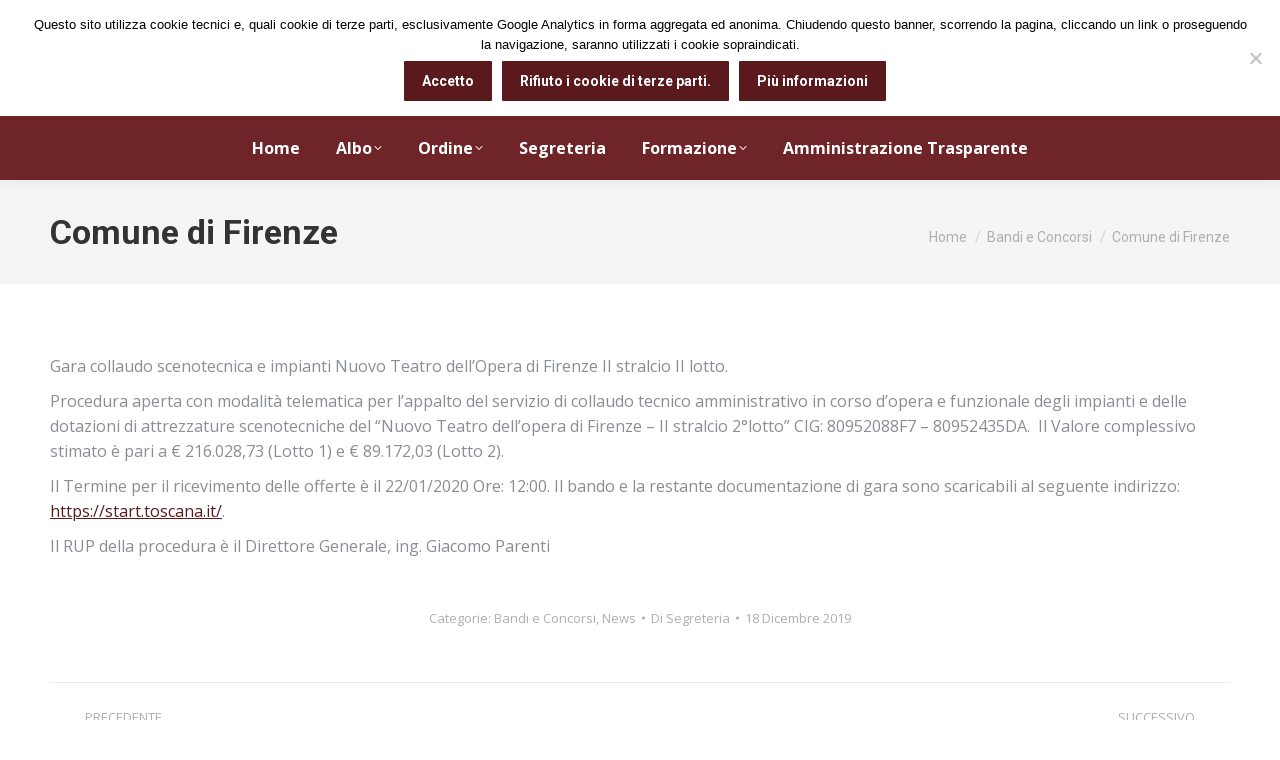

--- FILE ---
content_type: text/html; charset=UTF-8
request_url: https://www.ordineingegneri.pistoia.it/news/comune-di-firenze-4/10996/
body_size: 16039
content:
<!DOCTYPE html>
<!--[if !(IE 6) | !(IE 7) | !(IE 8)  ]><!-->
<html lang="it-IT" class="no-js">
<!--<![endif]-->
<head>
	<meta charset="UTF-8" />
		<meta name="viewport" content="width=device-width, initial-scale=1, maximum-scale=1, user-scalable=0">
			<link rel="profile" href="https://gmpg.org/xfn/11" />
	<title>Comune di Firenze &#8211; Ordine degli Ingegneri Pistoia</title>
<meta name='robots' content='max-image-preview:large' />
	<style>img:is([sizes="auto" i], [sizes^="auto," i]) { contain-intrinsic-size: 3000px 1500px }</style>
	<link rel='dns-prefetch' href='//fonts.googleapis.com' />
<link rel="alternate" type="application/rss+xml" title="Ordine degli Ingegneri Pistoia &raquo; Feed" href="https://www.ordineingegneri.pistoia.it/feed/" />
<link rel="alternate" type="application/rss+xml" title="Ordine degli Ingegneri Pistoia &raquo; Feed dei commenti" href="https://www.ordineingegneri.pistoia.it/comments/feed/" />
<script>
window._wpemojiSettings = {"baseUrl":"https:\/\/s.w.org\/images\/core\/emoji\/15.0.3\/72x72\/","ext":".png","svgUrl":"https:\/\/s.w.org\/images\/core\/emoji\/15.0.3\/svg\/","svgExt":".svg","source":{"concatemoji":"https:\/\/www.ordineingegneri.pistoia.it\/wp-includes\/js\/wp-emoji-release.min.js?ver=6.7.4"}};
/*! This file is auto-generated */
!function(i,n){var o,s,e;function c(e){try{var t={supportTests:e,timestamp:(new Date).valueOf()};sessionStorage.setItem(o,JSON.stringify(t))}catch(e){}}function p(e,t,n){e.clearRect(0,0,e.canvas.width,e.canvas.height),e.fillText(t,0,0);var t=new Uint32Array(e.getImageData(0,0,e.canvas.width,e.canvas.height).data),r=(e.clearRect(0,0,e.canvas.width,e.canvas.height),e.fillText(n,0,0),new Uint32Array(e.getImageData(0,0,e.canvas.width,e.canvas.height).data));return t.every(function(e,t){return e===r[t]})}function u(e,t,n){switch(t){case"flag":return n(e,"\ud83c\udff3\ufe0f\u200d\u26a7\ufe0f","\ud83c\udff3\ufe0f\u200b\u26a7\ufe0f")?!1:!n(e,"\ud83c\uddfa\ud83c\uddf3","\ud83c\uddfa\u200b\ud83c\uddf3")&&!n(e,"\ud83c\udff4\udb40\udc67\udb40\udc62\udb40\udc65\udb40\udc6e\udb40\udc67\udb40\udc7f","\ud83c\udff4\u200b\udb40\udc67\u200b\udb40\udc62\u200b\udb40\udc65\u200b\udb40\udc6e\u200b\udb40\udc67\u200b\udb40\udc7f");case"emoji":return!n(e,"\ud83d\udc26\u200d\u2b1b","\ud83d\udc26\u200b\u2b1b")}return!1}function f(e,t,n){var r="undefined"!=typeof WorkerGlobalScope&&self instanceof WorkerGlobalScope?new OffscreenCanvas(300,150):i.createElement("canvas"),a=r.getContext("2d",{willReadFrequently:!0}),o=(a.textBaseline="top",a.font="600 32px Arial",{});return e.forEach(function(e){o[e]=t(a,e,n)}),o}function t(e){var t=i.createElement("script");t.src=e,t.defer=!0,i.head.appendChild(t)}"undefined"!=typeof Promise&&(o="wpEmojiSettingsSupports",s=["flag","emoji"],n.supports={everything:!0,everythingExceptFlag:!0},e=new Promise(function(e){i.addEventListener("DOMContentLoaded",e,{once:!0})}),new Promise(function(t){var n=function(){try{var e=JSON.parse(sessionStorage.getItem(o));if("object"==typeof e&&"number"==typeof e.timestamp&&(new Date).valueOf()<e.timestamp+604800&&"object"==typeof e.supportTests)return e.supportTests}catch(e){}return null}();if(!n){if("undefined"!=typeof Worker&&"undefined"!=typeof OffscreenCanvas&&"undefined"!=typeof URL&&URL.createObjectURL&&"undefined"!=typeof Blob)try{var e="postMessage("+f.toString()+"("+[JSON.stringify(s),u.toString(),p.toString()].join(",")+"));",r=new Blob([e],{type:"text/javascript"}),a=new Worker(URL.createObjectURL(r),{name:"wpTestEmojiSupports"});return void(a.onmessage=function(e){c(n=e.data),a.terminate(),t(n)})}catch(e){}c(n=f(s,u,p))}t(n)}).then(function(e){for(var t in e)n.supports[t]=e[t],n.supports.everything=n.supports.everything&&n.supports[t],"flag"!==t&&(n.supports.everythingExceptFlag=n.supports.everythingExceptFlag&&n.supports[t]);n.supports.everythingExceptFlag=n.supports.everythingExceptFlag&&!n.supports.flag,n.DOMReady=!1,n.readyCallback=function(){n.DOMReady=!0}}).then(function(){return e}).then(function(){var e;n.supports.everything||(n.readyCallback(),(e=n.source||{}).concatemoji?t(e.concatemoji):e.wpemoji&&e.twemoji&&(t(e.twemoji),t(e.wpemoji)))}))}((window,document),window._wpemojiSettings);
</script>
<link rel='stylesheet' id='oruga-css' href='https://www.ordineingegneri.pistoia.it/wp-content/plugins/ordine-quadro/css/oruga-vars.min.css?ver=20120208' media='all' />
<link rel='stylesheet' id='gridlex-css' href='https://www.ordineingegneri.pistoia.it/wp-content/plugins/ordine-quadro/css/gridlex.min.css?ver=20120208' media='all' />
<link rel='stylesheet' id='fontawesome-css' href='https://www.ordineingegneri.pistoia.it/wp-content/plugins/ordine-quadro/css/fontawesome.min.css?ver=20120208' media='all' />
<link rel='stylesheet' id='fasolid-css' href='https://www.ordineingegneri.pistoia.it/wp-content/plugins/ordine-quadro/css/solid.min.css?ver=20120208' media='all' />
<link rel='stylesheet' id='faregular-css' href='https://www.ordineingegneri.pistoia.it/wp-content/plugins/ordine-quadro/css/regular.min.css?ver=20120208' media='all' />
<link rel='stylesheet' id='ordinequadro-css' href='https://www.ordineingegneri.pistoia.it/wp-content/plugins/ordine-quadro/ordinequadro.css?ver=20120208' media='all' />
<style id='wp-emoji-styles-inline-css'>

	img.wp-smiley, img.emoji {
		display: inline !important;
		border: none !important;
		box-shadow: none !important;
		height: 1em !important;
		width: 1em !important;
		margin: 0 0.07em !important;
		vertical-align: -0.1em !important;
		background: none !important;
		padding: 0 !important;
	}
</style>
<link rel='stylesheet' id='wp-block-library-css' href='https://www.ordineingegneri.pistoia.it/wp-includes/css/dist/block-library/style.min.css?ver=6.7.4' media='all' />
<style id='wp-block-library-theme-inline-css'>
.wp-block-audio :where(figcaption){color:#555;font-size:13px;text-align:center}.is-dark-theme .wp-block-audio :where(figcaption){color:#ffffffa6}.wp-block-audio{margin:0 0 1em}.wp-block-code{border:1px solid #ccc;border-radius:4px;font-family:Menlo,Consolas,monaco,monospace;padding:.8em 1em}.wp-block-embed :where(figcaption){color:#555;font-size:13px;text-align:center}.is-dark-theme .wp-block-embed :where(figcaption){color:#ffffffa6}.wp-block-embed{margin:0 0 1em}.blocks-gallery-caption{color:#555;font-size:13px;text-align:center}.is-dark-theme .blocks-gallery-caption{color:#ffffffa6}:root :where(.wp-block-image figcaption){color:#555;font-size:13px;text-align:center}.is-dark-theme :root :where(.wp-block-image figcaption){color:#ffffffa6}.wp-block-image{margin:0 0 1em}.wp-block-pullquote{border-bottom:4px solid;border-top:4px solid;color:currentColor;margin-bottom:1.75em}.wp-block-pullquote cite,.wp-block-pullquote footer,.wp-block-pullquote__citation{color:currentColor;font-size:.8125em;font-style:normal;text-transform:uppercase}.wp-block-quote{border-left:.25em solid;margin:0 0 1.75em;padding-left:1em}.wp-block-quote cite,.wp-block-quote footer{color:currentColor;font-size:.8125em;font-style:normal;position:relative}.wp-block-quote:where(.has-text-align-right){border-left:none;border-right:.25em solid;padding-left:0;padding-right:1em}.wp-block-quote:where(.has-text-align-center){border:none;padding-left:0}.wp-block-quote.is-large,.wp-block-quote.is-style-large,.wp-block-quote:where(.is-style-plain){border:none}.wp-block-search .wp-block-search__label{font-weight:700}.wp-block-search__button{border:1px solid #ccc;padding:.375em .625em}:where(.wp-block-group.has-background){padding:1.25em 2.375em}.wp-block-separator.has-css-opacity{opacity:.4}.wp-block-separator{border:none;border-bottom:2px solid;margin-left:auto;margin-right:auto}.wp-block-separator.has-alpha-channel-opacity{opacity:1}.wp-block-separator:not(.is-style-wide):not(.is-style-dots){width:100px}.wp-block-separator.has-background:not(.is-style-dots){border-bottom:none;height:1px}.wp-block-separator.has-background:not(.is-style-wide):not(.is-style-dots){height:2px}.wp-block-table{margin:0 0 1em}.wp-block-table td,.wp-block-table th{word-break:normal}.wp-block-table :where(figcaption){color:#555;font-size:13px;text-align:center}.is-dark-theme .wp-block-table :where(figcaption){color:#ffffffa6}.wp-block-video :where(figcaption){color:#555;font-size:13px;text-align:center}.is-dark-theme .wp-block-video :where(figcaption){color:#ffffffa6}.wp-block-video{margin:0 0 1em}:root :where(.wp-block-template-part.has-background){margin-bottom:0;margin-top:0;padding:1.25em 2.375em}
</style>
<style id='classic-theme-styles-inline-css'>
/*! This file is auto-generated */
.wp-block-button__link{color:#fff;background-color:#32373c;border-radius:9999px;box-shadow:none;text-decoration:none;padding:calc(.667em + 2px) calc(1.333em + 2px);font-size:1.125em}.wp-block-file__button{background:#32373c;color:#fff;text-decoration:none}
</style>
<style id='global-styles-inline-css'>
:root{--wp--preset--aspect-ratio--square: 1;--wp--preset--aspect-ratio--4-3: 4/3;--wp--preset--aspect-ratio--3-4: 3/4;--wp--preset--aspect-ratio--3-2: 3/2;--wp--preset--aspect-ratio--2-3: 2/3;--wp--preset--aspect-ratio--16-9: 16/9;--wp--preset--aspect-ratio--9-16: 9/16;--wp--preset--color--black: #000000;--wp--preset--color--cyan-bluish-gray: #abb8c3;--wp--preset--color--white: #FFF;--wp--preset--color--pale-pink: #f78da7;--wp--preset--color--vivid-red: #cf2e2e;--wp--preset--color--luminous-vivid-orange: #ff6900;--wp--preset--color--luminous-vivid-amber: #fcb900;--wp--preset--color--light-green-cyan: #7bdcb5;--wp--preset--color--vivid-green-cyan: #00d084;--wp--preset--color--pale-cyan-blue: #8ed1fc;--wp--preset--color--vivid-cyan-blue: #0693e3;--wp--preset--color--vivid-purple: #9b51e0;--wp--preset--color--accent: #59191d;--wp--preset--color--dark-gray: #111;--wp--preset--color--light-gray: #767676;--wp--preset--gradient--vivid-cyan-blue-to-vivid-purple: linear-gradient(135deg,rgba(6,147,227,1) 0%,rgb(155,81,224) 100%);--wp--preset--gradient--light-green-cyan-to-vivid-green-cyan: linear-gradient(135deg,rgb(122,220,180) 0%,rgb(0,208,130) 100%);--wp--preset--gradient--luminous-vivid-amber-to-luminous-vivid-orange: linear-gradient(135deg,rgba(252,185,0,1) 0%,rgba(255,105,0,1) 100%);--wp--preset--gradient--luminous-vivid-orange-to-vivid-red: linear-gradient(135deg,rgba(255,105,0,1) 0%,rgb(207,46,46) 100%);--wp--preset--gradient--very-light-gray-to-cyan-bluish-gray: linear-gradient(135deg,rgb(238,238,238) 0%,rgb(169,184,195) 100%);--wp--preset--gradient--cool-to-warm-spectrum: linear-gradient(135deg,rgb(74,234,220) 0%,rgb(151,120,209) 20%,rgb(207,42,186) 40%,rgb(238,44,130) 60%,rgb(251,105,98) 80%,rgb(254,248,76) 100%);--wp--preset--gradient--blush-light-purple: linear-gradient(135deg,rgb(255,206,236) 0%,rgb(152,150,240) 100%);--wp--preset--gradient--blush-bordeaux: linear-gradient(135deg,rgb(254,205,165) 0%,rgb(254,45,45) 50%,rgb(107,0,62) 100%);--wp--preset--gradient--luminous-dusk: linear-gradient(135deg,rgb(255,203,112) 0%,rgb(199,81,192) 50%,rgb(65,88,208) 100%);--wp--preset--gradient--pale-ocean: linear-gradient(135deg,rgb(255,245,203) 0%,rgb(182,227,212) 50%,rgb(51,167,181) 100%);--wp--preset--gradient--electric-grass: linear-gradient(135deg,rgb(202,248,128) 0%,rgb(113,206,126) 100%);--wp--preset--gradient--midnight: linear-gradient(135deg,rgb(2,3,129) 0%,rgb(40,116,252) 100%);--wp--preset--font-size--small: 13px;--wp--preset--font-size--medium: 20px;--wp--preset--font-size--large: 36px;--wp--preset--font-size--x-large: 42px;--wp--preset--spacing--20: 0.44rem;--wp--preset--spacing--30: 0.67rem;--wp--preset--spacing--40: 1rem;--wp--preset--spacing--50: 1.5rem;--wp--preset--spacing--60: 2.25rem;--wp--preset--spacing--70: 3.38rem;--wp--preset--spacing--80: 5.06rem;--wp--preset--shadow--natural: 6px 6px 9px rgba(0, 0, 0, 0.2);--wp--preset--shadow--deep: 12px 12px 50px rgba(0, 0, 0, 0.4);--wp--preset--shadow--sharp: 6px 6px 0px rgba(0, 0, 0, 0.2);--wp--preset--shadow--outlined: 6px 6px 0px -3px rgba(255, 255, 255, 1), 6px 6px rgba(0, 0, 0, 1);--wp--preset--shadow--crisp: 6px 6px 0px rgba(0, 0, 0, 1);}:where(.is-layout-flex){gap: 0.5em;}:where(.is-layout-grid){gap: 0.5em;}body .is-layout-flex{display: flex;}.is-layout-flex{flex-wrap: wrap;align-items: center;}.is-layout-flex > :is(*, div){margin: 0;}body .is-layout-grid{display: grid;}.is-layout-grid > :is(*, div){margin: 0;}:where(.wp-block-columns.is-layout-flex){gap: 2em;}:where(.wp-block-columns.is-layout-grid){gap: 2em;}:where(.wp-block-post-template.is-layout-flex){gap: 1.25em;}:where(.wp-block-post-template.is-layout-grid){gap: 1.25em;}.has-black-color{color: var(--wp--preset--color--black) !important;}.has-cyan-bluish-gray-color{color: var(--wp--preset--color--cyan-bluish-gray) !important;}.has-white-color{color: var(--wp--preset--color--white) !important;}.has-pale-pink-color{color: var(--wp--preset--color--pale-pink) !important;}.has-vivid-red-color{color: var(--wp--preset--color--vivid-red) !important;}.has-luminous-vivid-orange-color{color: var(--wp--preset--color--luminous-vivid-orange) !important;}.has-luminous-vivid-amber-color{color: var(--wp--preset--color--luminous-vivid-amber) !important;}.has-light-green-cyan-color{color: var(--wp--preset--color--light-green-cyan) !important;}.has-vivid-green-cyan-color{color: var(--wp--preset--color--vivid-green-cyan) !important;}.has-pale-cyan-blue-color{color: var(--wp--preset--color--pale-cyan-blue) !important;}.has-vivid-cyan-blue-color{color: var(--wp--preset--color--vivid-cyan-blue) !important;}.has-vivid-purple-color{color: var(--wp--preset--color--vivid-purple) !important;}.has-black-background-color{background-color: var(--wp--preset--color--black) !important;}.has-cyan-bluish-gray-background-color{background-color: var(--wp--preset--color--cyan-bluish-gray) !important;}.has-white-background-color{background-color: var(--wp--preset--color--white) !important;}.has-pale-pink-background-color{background-color: var(--wp--preset--color--pale-pink) !important;}.has-vivid-red-background-color{background-color: var(--wp--preset--color--vivid-red) !important;}.has-luminous-vivid-orange-background-color{background-color: var(--wp--preset--color--luminous-vivid-orange) !important;}.has-luminous-vivid-amber-background-color{background-color: var(--wp--preset--color--luminous-vivid-amber) !important;}.has-light-green-cyan-background-color{background-color: var(--wp--preset--color--light-green-cyan) !important;}.has-vivid-green-cyan-background-color{background-color: var(--wp--preset--color--vivid-green-cyan) !important;}.has-pale-cyan-blue-background-color{background-color: var(--wp--preset--color--pale-cyan-blue) !important;}.has-vivid-cyan-blue-background-color{background-color: var(--wp--preset--color--vivid-cyan-blue) !important;}.has-vivid-purple-background-color{background-color: var(--wp--preset--color--vivid-purple) !important;}.has-black-border-color{border-color: var(--wp--preset--color--black) !important;}.has-cyan-bluish-gray-border-color{border-color: var(--wp--preset--color--cyan-bluish-gray) !important;}.has-white-border-color{border-color: var(--wp--preset--color--white) !important;}.has-pale-pink-border-color{border-color: var(--wp--preset--color--pale-pink) !important;}.has-vivid-red-border-color{border-color: var(--wp--preset--color--vivid-red) !important;}.has-luminous-vivid-orange-border-color{border-color: var(--wp--preset--color--luminous-vivid-orange) !important;}.has-luminous-vivid-amber-border-color{border-color: var(--wp--preset--color--luminous-vivid-amber) !important;}.has-light-green-cyan-border-color{border-color: var(--wp--preset--color--light-green-cyan) !important;}.has-vivid-green-cyan-border-color{border-color: var(--wp--preset--color--vivid-green-cyan) !important;}.has-pale-cyan-blue-border-color{border-color: var(--wp--preset--color--pale-cyan-blue) !important;}.has-vivid-cyan-blue-border-color{border-color: var(--wp--preset--color--vivid-cyan-blue) !important;}.has-vivid-purple-border-color{border-color: var(--wp--preset--color--vivid-purple) !important;}.has-vivid-cyan-blue-to-vivid-purple-gradient-background{background: var(--wp--preset--gradient--vivid-cyan-blue-to-vivid-purple) !important;}.has-light-green-cyan-to-vivid-green-cyan-gradient-background{background: var(--wp--preset--gradient--light-green-cyan-to-vivid-green-cyan) !important;}.has-luminous-vivid-amber-to-luminous-vivid-orange-gradient-background{background: var(--wp--preset--gradient--luminous-vivid-amber-to-luminous-vivid-orange) !important;}.has-luminous-vivid-orange-to-vivid-red-gradient-background{background: var(--wp--preset--gradient--luminous-vivid-orange-to-vivid-red) !important;}.has-very-light-gray-to-cyan-bluish-gray-gradient-background{background: var(--wp--preset--gradient--very-light-gray-to-cyan-bluish-gray) !important;}.has-cool-to-warm-spectrum-gradient-background{background: var(--wp--preset--gradient--cool-to-warm-spectrum) !important;}.has-blush-light-purple-gradient-background{background: var(--wp--preset--gradient--blush-light-purple) !important;}.has-blush-bordeaux-gradient-background{background: var(--wp--preset--gradient--blush-bordeaux) !important;}.has-luminous-dusk-gradient-background{background: var(--wp--preset--gradient--luminous-dusk) !important;}.has-pale-ocean-gradient-background{background: var(--wp--preset--gradient--pale-ocean) !important;}.has-electric-grass-gradient-background{background: var(--wp--preset--gradient--electric-grass) !important;}.has-midnight-gradient-background{background: var(--wp--preset--gradient--midnight) !important;}.has-small-font-size{font-size: var(--wp--preset--font-size--small) !important;}.has-medium-font-size{font-size: var(--wp--preset--font-size--medium) !important;}.has-large-font-size{font-size: var(--wp--preset--font-size--large) !important;}.has-x-large-font-size{font-size: var(--wp--preset--font-size--x-large) !important;}
:where(.wp-block-post-template.is-layout-flex){gap: 1.25em;}:where(.wp-block-post-template.is-layout-grid){gap: 1.25em;}
:where(.wp-block-columns.is-layout-flex){gap: 2em;}:where(.wp-block-columns.is-layout-grid){gap: 2em;}
:root :where(.wp-block-pullquote){font-size: 1.5em;line-height: 1.6;}
</style>
<link rel='stylesheet' id='contact-form-7-css' href='https://www.ordineingegneri.pistoia.it/wp-content/plugins/contact-form-7/includes/css/styles.css?ver=6.0.2' media='all' />
<link rel='stylesheet' id='cookie-notice-front-css' href='https://www.ordineingegneri.pistoia.it/wp-content/plugins/cookie-notice/css/front.min.css?ver=2.5.4' media='all' />
<link rel='stylesheet' id='the7-font-css' href='https://www.ordineingegneri.pistoia.it/wp-content/themes/dt-the7/fonts/icomoon-the7-font/icomoon-the7-font.min.css?ver=12.2.0' media='all' />
<link rel='stylesheet' id='dt-cr__navigation-responsive__common-style-css' href='https://www.ordineingegneri.pistoia.it/wp-content/plugins/the7-block-editor/dist/editor/blocks/navigation/responsiveness/common.css?ver=5bc89c75120ae5159676' media='all' />
<link rel='stylesheet' id='dt-cr__block-responsive-visibility__common-style-css' href='https://www.ordineingegneri.pistoia.it/wp-content/plugins/the7-block-editor/dist/editor/blocks/__all__/visibility/common.css?ver=67b1e492da753da46c86' media='all' />
<link rel='stylesheet' id='dt-web-fonts-css' href='https://fonts.googleapis.com/css?family=Oswald:400,600,700%7COpen+Sans:400,600,700%7CRoboto:400,500,600,700%7COpen+Sans+Condensed:400,400italic,600,700' media='all' />
<link rel='stylesheet' id='dt-main-css' href='https://www.ordineingegneri.pistoia.it/wp-content/themes/dt-the7/css/main.min.css?ver=12.2.0' media='all' />
<style id='dt-main-inline-css'>
body #load {
  display: block;
  height: 100%;
  overflow: hidden;
  position: fixed;
  width: 100%;
  z-index: 9901;
  opacity: 1;
  visibility: visible;
  transition: all .35s ease-out;
}
.load-wrap {
  width: 100%;
  height: 100%;
  background-position: center center;
  background-repeat: no-repeat;
  text-align: center;
  display: -ms-flexbox;
  display: -ms-flex;
  display: flex;
  -ms-align-items: center;
  -ms-flex-align: center;
  align-items: center;
  -ms-flex-flow: column wrap;
  flex-flow: column wrap;
  -ms-flex-pack: center;
  -ms-justify-content: center;
  justify-content: center;
}
.load-wrap > svg {
  position: absolute;
  top: 50%;
  left: 50%;
  transform: translate(-50%,-50%);
}
#load {
  background: var(--the7-elementor-beautiful-loading-bg,#ffffff);
  --the7-beautiful-spinner-color2: var(--the7-beautiful-spinner-color,rgba(51,51,51,0.25));
}

</style>
<link rel='stylesheet' id='the7-custom-scrollbar-css' href='https://www.ordineingegneri.pistoia.it/wp-content/themes/dt-the7/lib/custom-scrollbar/custom-scrollbar.min.css?ver=12.2.0' media='all' />
<link rel='stylesheet' id='the7-wpbakery-css' href='https://www.ordineingegneri.pistoia.it/wp-content/themes/dt-the7/css/wpbakery.min.css?ver=12.2.0' media='all' />
<link rel='stylesheet' id='the7-core-css' href='https://www.ordineingegneri.pistoia.it/wp-content/plugins/dt-the7-core/assets/css/post-type.min.css?ver=2.7.10' media='all' />
<link rel='stylesheet' id='the7-css-vars-css' href='https://www.ordineingegneri.pistoia.it/wp-content/uploads/the7-css/css-vars.css?ver=964a2d2713f8' media='all' />
<link rel='stylesheet' id='dt-custom-css' href='https://www.ordineingegneri.pistoia.it/wp-content/uploads/the7-css/custom.css?ver=964a2d2713f8' media='all' />
<link rel='stylesheet' id='dt-media-css' href='https://www.ordineingegneri.pistoia.it/wp-content/uploads/the7-css/media.css?ver=964a2d2713f8' media='all' />
<link rel='stylesheet' id='the7-mega-menu-css' href='https://www.ordineingegneri.pistoia.it/wp-content/uploads/the7-css/mega-menu.css?ver=964a2d2713f8' media='all' />
<link rel='stylesheet' id='the7-elements-albums-portfolio-css' href='https://www.ordineingegneri.pistoia.it/wp-content/uploads/the7-css/the7-elements-albums-portfolio.css?ver=964a2d2713f8' media='all' />
<link rel='stylesheet' id='the7-elements-css' href='https://www.ordineingegneri.pistoia.it/wp-content/uploads/the7-css/post-type-dynamic.css?ver=964a2d2713f8' media='all' />
<link rel='stylesheet' id='style-css' href='https://www.ordineingegneri.pistoia.it/wp-content/themes/dt-the7/style.css?ver=12.2.0' media='all' />
<link rel='stylesheet' id='the7-elementor-global-css' href='https://www.ordineingegneri.pistoia.it/wp-content/themes/dt-the7/css/compatibility/elementor/elementor-global.min.css?ver=12.2.0' media='all' />
<script src="https://www.ordineingegneri.pistoia.it/wp-includes/js/jquery/jquery.min.js?ver=3.7.1" id="jquery-core-js"></script>
<script src="https://www.ordineingegneri.pistoia.it/wp-includes/js/jquery/jquery-migrate.min.js?ver=3.4.1" id="jquery-migrate-js"></script>
<script id="cookie-notice-front-js-before">
var cnArgs = {"ajaxUrl":"https:\/\/www.ordineingegneri.pistoia.it\/wp-admin\/admin-ajax.php","nonce":"e8aa4f3834","hideEffect":"fade","position":"top","onScroll":true,"onScrollOffset":100,"onClick":false,"cookieName":"cookie_notice_accepted","cookieTime":2592000,"cookieTimeRejected":2592000,"globalCookie":false,"redirection":false,"cache":false,"revokeCookies":true,"revokeCookiesOpt":"manual"};
</script>
<script src="https://www.ordineingegneri.pistoia.it/wp-content/plugins/cookie-notice/js/front.min.js?ver=2.5.4" id="cookie-notice-front-js"></script>
<script src="https://www.ordineingegneri.pistoia.it/wp-content/plugins/ordine-quadro/js/vue.min.js?ver=6.7.4" id="oqcvue-js"></script>
<script src="https://www.ordineingegneri.pistoia.it/wp-content/plugins/the7-block-editor/dist/editor/blocks/navigation/responsiveness/common.js?ver=5bc89c75120ae5159676" id="dt-cr__navigation-responsive__common-script-js"></script>
<script src="https://www.ordineingegneri.pistoia.it/wp-content/plugins/the7-block-editor/dist/editor/blocks/__all__/visibility/common.js?ver=67b1e492da753da46c86" id="dt-cr__block-responsive-visibility__common-script-js"></script>
<script id="dt-above-fold-js-extra">
var dtLocal = {"themeUrl":"https:\/\/www.ordineingegneri.pistoia.it\/wp-content\/themes\/dt-the7","passText":"Per visualizzare questo post protetto, inserisci la password qui sotto:","moreButtonText":{"loading":"Caricamento...","loadMore":"Carica ancora"},"postID":"10996","ajaxurl":"https:\/\/www.ordineingegneri.pistoia.it\/wp-admin\/admin-ajax.php","REST":{"baseUrl":"https:\/\/www.ordineingegneri.pistoia.it\/wp-json\/the7\/v1","endpoints":{"sendMail":"\/send-mail"}},"contactMessages":{"required":"One or more fields have an error. Please check and try again.","terms":"Accetta la privacy policy.","fillTheCaptchaError":"Riempi il captcha."},"captchaSiteKey":"","ajaxNonce":"f798e0d310","pageData":"","themeSettings":{"smoothScroll":"off","lazyLoading":false,"desktopHeader":{"height":180},"ToggleCaptionEnabled":"disabled","ToggleCaption":"Navigazione","floatingHeader":{"showAfter":94,"showMenu":true,"height":60,"logo":{"showLogo":true,"html":"<img class=\" preload-me\" src=\"https:\/\/www.ordineingegneri.pistoia.it\/wp-content\/uploads\/logo-1.gif\" srcset=\"https:\/\/www.ordineingegneri.pistoia.it\/wp-content\/uploads\/logo-1.gif 448w\" width=\"448\" height=\"56\"   sizes=\"448px\" alt=\"Ordine degli Ingegneri Pistoia\" \/>","url":"https:\/\/www.ordineingegneri.pistoia.it\/"}},"topLine":{"floatingTopLine":{"logo":{"showLogo":false,"html":""}}},"mobileHeader":{"firstSwitchPoint":992,"secondSwitchPoint":778,"firstSwitchPointHeight":80,"secondSwitchPointHeight":80,"mobileToggleCaptionEnabled":"disabled","mobileToggleCaption":"Menu"},"stickyMobileHeaderFirstSwitch":{"logo":{"html":"<img class=\" preload-me\" src=\"https:\/\/www.ordineingegneri.pistoia.it\/wp-content\/uploads\/logo_ordine_pistoia2-e1630328097213.png\" srcset=\"https:\/\/www.ordineingegneri.pistoia.it\/wp-content\/uploads\/logo_ordine_pistoia2-e1630328097213.png 68w\" width=\"68\" height=\"68\"   sizes=\"68px\" alt=\"Ordine degli Ingegneri Pistoia\" \/>"}},"stickyMobileHeaderSecondSwitch":{"logo":{"html":"<img class=\" preload-me\" src=\"https:\/\/www.ordineingegneri.pistoia.it\/wp-content\/uploads\/logo_ordine_pistoia2-e1630328097213.png\" srcset=\"https:\/\/www.ordineingegneri.pistoia.it\/wp-content\/uploads\/logo_ordine_pistoia2-e1630328097213.png 68w\" width=\"68\" height=\"68\"   sizes=\"68px\" alt=\"Ordine degli Ingegneri Pistoia\" \/>"}},"sidebar":{"switchPoint":992},"boxedWidth":"1280px"},"VCMobileScreenWidth":"768","elementor":{"settings":{"container_width":0}}};
var dtShare = {"shareButtonText":{"facebook":"Condividi su Facebook","twitter":"Share on X","pinterest":"Pin it","linkedin":"Condividi su Linkedin","whatsapp":"Condividi su Whatsapp"},"overlayOpacity":"85"};
</script>
<script src="https://www.ordineingegneri.pistoia.it/wp-content/themes/dt-the7/js/above-the-fold.min.js?ver=12.2.0" id="dt-above-fold-js"></script>
<script></script><link rel="https://api.w.org/" href="https://www.ordineingegneri.pistoia.it/wp-json/" /><link rel="alternate" title="JSON" type="application/json" href="https://www.ordineingegneri.pistoia.it/wp-json/wp/v2/posts/10996" /><link rel="EditURI" type="application/rsd+xml" title="RSD" href="https://www.ordineingegneri.pistoia.it/xmlrpc.php?rsd" />
<meta name="generator" content="WordPress 6.7.4" />
<link rel="canonical" href="https://www.ordineingegneri.pistoia.it/news/comune-di-firenze-4/10996/" />
<link rel='shortlink' href='https://www.ordineingegneri.pistoia.it/?p=10996' />
<link rel="alternate" title="oEmbed (JSON)" type="application/json+oembed" href="https://www.ordineingegneri.pistoia.it/wp-json/oembed/1.0/embed?url=https%3A%2F%2Fwww.ordineingegneri.pistoia.it%2Fnews%2Fcomune-di-firenze-4%2F10996%2F" />
<link rel="alternate" title="oEmbed (XML)" type="text/xml+oembed" href="https://www.ordineingegneri.pistoia.it/wp-json/oembed/1.0/embed?url=https%3A%2F%2Fwww.ordineingegneri.pistoia.it%2Fnews%2Fcomune-di-firenze-4%2F10996%2F&#038;format=xml" />
<meta property="og:site_name" content="Ordine degli Ingegneri Pistoia" />
<meta property="og:title" content="Comune di Firenze" />
<meta property="og:url" content="https://www.ordineingegneri.pistoia.it/news/comune-di-firenze-4/10996/" />
<meta property="og:type" content="article" />
<meta name="generator" content="Elementor 3.26.3; settings: css_print_method-external, google_font-enabled, font_display-auto">
			<style>
				.e-con.e-parent:nth-of-type(n+4):not(.e-lazyloaded):not(.e-no-lazyload),
				.e-con.e-parent:nth-of-type(n+4):not(.e-lazyloaded):not(.e-no-lazyload) * {
					background-image: none !important;
				}
				@media screen and (max-height: 1024px) {
					.e-con.e-parent:nth-of-type(n+3):not(.e-lazyloaded):not(.e-no-lazyload),
					.e-con.e-parent:nth-of-type(n+3):not(.e-lazyloaded):not(.e-no-lazyload) * {
						background-image: none !important;
					}
				}
				@media screen and (max-height: 640px) {
					.e-con.e-parent:nth-of-type(n+2):not(.e-lazyloaded):not(.e-no-lazyload),
					.e-con.e-parent:nth-of-type(n+2):not(.e-lazyloaded):not(.e-no-lazyload) * {
						background-image: none !important;
					}
				}
			</style>
			<meta name="generator" content="Powered by WPBakery Page Builder - drag and drop page builder for WordPress."/>
<meta name="generator" content="Powered by Slider Revolution 6.7.24 - responsive, Mobile-Friendly Slider Plugin for WordPress with comfortable drag and drop interface." />
<script type="text/javascript" id="the7-loader-script">
document.addEventListener("DOMContentLoaded", function(event) {
	var load = document.getElementById("load");
	if(!load.classList.contains('loader-removed')){
		var removeLoading = setTimeout(function() {
			load.className += " loader-removed";
		}, 300);
	}
});
</script>
		<link rel="icon" href="https://www.ordineingegneri.pistoia.it/wp-content/uploads/logo_ordine_pistoia2.png" type="image/png" sizes="16x16"/><script>function setREVStartSize(e){
			//window.requestAnimationFrame(function() {
				window.RSIW = window.RSIW===undefined ? window.innerWidth : window.RSIW;
				window.RSIH = window.RSIH===undefined ? window.innerHeight : window.RSIH;
				try {
					var pw = document.getElementById(e.c).parentNode.offsetWidth,
						newh;
					pw = pw===0 || isNaN(pw) || (e.l=="fullwidth" || e.layout=="fullwidth") ? window.RSIW : pw;
					e.tabw = e.tabw===undefined ? 0 : parseInt(e.tabw);
					e.thumbw = e.thumbw===undefined ? 0 : parseInt(e.thumbw);
					e.tabh = e.tabh===undefined ? 0 : parseInt(e.tabh);
					e.thumbh = e.thumbh===undefined ? 0 : parseInt(e.thumbh);
					e.tabhide = e.tabhide===undefined ? 0 : parseInt(e.tabhide);
					e.thumbhide = e.thumbhide===undefined ? 0 : parseInt(e.thumbhide);
					e.mh = e.mh===undefined || e.mh=="" || e.mh==="auto" ? 0 : parseInt(e.mh,0);
					if(e.layout==="fullscreen" || e.l==="fullscreen")
						newh = Math.max(e.mh,window.RSIH);
					else{
						e.gw = Array.isArray(e.gw) ? e.gw : [e.gw];
						for (var i in e.rl) if (e.gw[i]===undefined || e.gw[i]===0) e.gw[i] = e.gw[i-1];
						e.gh = e.el===undefined || e.el==="" || (Array.isArray(e.el) && e.el.length==0)? e.gh : e.el;
						e.gh = Array.isArray(e.gh) ? e.gh : [e.gh];
						for (var i in e.rl) if (e.gh[i]===undefined || e.gh[i]===0) e.gh[i] = e.gh[i-1];
											
						var nl = new Array(e.rl.length),
							ix = 0,
							sl;
						e.tabw = e.tabhide>=pw ? 0 : e.tabw;
						e.thumbw = e.thumbhide>=pw ? 0 : e.thumbw;
						e.tabh = e.tabhide>=pw ? 0 : e.tabh;
						e.thumbh = e.thumbhide>=pw ? 0 : e.thumbh;
						for (var i in e.rl) nl[i] = e.rl[i]<window.RSIW ? 0 : e.rl[i];
						sl = nl[0];
						for (var i in nl) if (sl>nl[i] && nl[i]>0) { sl = nl[i]; ix=i;}
						var m = pw>(e.gw[ix]+e.tabw+e.thumbw) ? 1 : (pw-(e.tabw+e.thumbw)) / (e.gw[ix]);
						newh =  (e.gh[ix] * m) + (e.tabh + e.thumbh);
					}
					var el = document.getElementById(e.c);
					if (el!==null && el) el.style.height = newh+"px";
					el = document.getElementById(e.c+"_wrapper");
					if (el!==null && el) {
						el.style.height = newh+"px";
						el.style.display = "block";
					}
				} catch(e){
					console.log("Failure at Presize of Slider:" + e)
				}
			//});
		  };</script>
		<style id="wp-custom-css">
			*, :after, :before {
    box-sizing: content-box;
}

.oq-grid {
    width: 106%;
    margin-left: -1%;
}
.oq-grid .oq-grid-item {
    width: 50% !important;
	
}

.oq-grid .oq-grid-item .card{
	    background-color: rgba(0,0,0,0.04);
	padding: 30px !important;
	border: none !important;
	border-radius: 0px !important;

}


.owl-dots .owl-dot:nth-child(n+6){
    display:none;
}

.items-grid .no-avatar, .recent-posts .no-avatar {
   
    display: none;
}


@media only screen and (max-width: 600px){
	.oq-grid .oq-grid-item {
    width: 100% !important;
	
}
	.oq-grid .oq-grid-item .title {
    font-size: 1rem;
    display: inline-block;
    padding-bottom: 1rem;
    min-height: 6rem;
}
	.o-table__pagination{
		    flex-direction: column;

	}
	
		.o-table__pagination .o-pag--mobile{
		    margin-top:1rem;

	}
	.o-table__pagination .o-pag--mobile .o-pag__list{
		    width:100%;
		list-style-type:none;
		text-align: center

	}
}
.o-btn--primary {
    background-color: #702428;
}
.o-btn--outlined-primary {
    background-color: transparent;
    border-color: #702428;
    color: #702428;
}

.o-chk--primary .o-chk__check {
    border-color: #702428;
    background-color: #702428;
}

.o-pag__link--current {
    pointer-events: none;
    background-color:  #702428;
    border-color:  #702428;
}

.content ul {
   // list-style: none;
}

.o-chk {
    margin-top: 0rem;
     width: auto; 
    display: inline-flex; 
}

.eventi-tooltip{
	max-width:320px;
}

.sidebar-content .widget a.has-background{
	color: #fff !important;
}

.o-pag li{ list-style-type: none;}

.o-pag  {
	    align-items: flex-start;

}		</style>
		<noscript><style> .wpb_animate_when_almost_visible { opacity: 1; }</style></noscript><style id='the7-custom-inline-css' type='text/css'>
.sub-nav .menu-item i.fa,
.sub-nav .menu-item i.fas,
.sub-nav .menu-item i.far,
.sub-nav .menu-item i.fab {
	text-align: center;
	width: 1.25em;
}
</style>
</head>
<body id="the7-body" class="post-template-default single single-post postid-10996 single-format-standard wp-embed-responsive cookies-not-set the7-core-ver-2.7.10 no-comments dt-responsive-on right-mobile-menu-close-icon ouside-menu-close-icon mobile-hamburger-close-bg-enable mobile-hamburger-close-bg-hover-enable  fade-medium-mobile-menu-close-icon fade-medium-menu-close-icon srcset-enabled btn-flat custom-btn-color custom-btn-hover-color phantom-sticky phantom-shadow-decoration phantom-custom-logo-on sticky-mobile-header top-header first-switch-logo-left first-switch-menu-right second-switch-logo-left second-switch-menu-right right-mobile-menu layzr-loading-on popup-message-style the7-ver-12.2.0 wpb-js-composer js-comp-ver-8.1 vc_responsive elementor-default elementor-kit-12170">
<!-- The7 12.2.0 -->
<div id="load" class="spinner-loader">
	<div class="load-wrap"><style type="text/css">
    [class*="the7-spinner-animate-"]{
        animation: spinner-animation 1s cubic-bezier(1,1,1,1) infinite;
        x:46.5px;
        y:40px;
        width:7px;
        height:20px;
        fill:var(--the7-beautiful-spinner-color2);
        opacity: 0.2;
    }
    .the7-spinner-animate-2{
        animation-delay: 0.083s;
    }
    .the7-spinner-animate-3{
        animation-delay: 0.166s;
    }
    .the7-spinner-animate-4{
         animation-delay: 0.25s;
    }
    .the7-spinner-animate-5{
         animation-delay: 0.33s;
    }
    .the7-spinner-animate-6{
         animation-delay: 0.416s;
    }
    .the7-spinner-animate-7{
         animation-delay: 0.5s;
    }
    .the7-spinner-animate-8{
         animation-delay: 0.58s;
    }
    .the7-spinner-animate-9{
         animation-delay: 0.666s;
    }
    .the7-spinner-animate-10{
         animation-delay: 0.75s;
    }
    .the7-spinner-animate-11{
        animation-delay: 0.83s;
    }
    .the7-spinner-animate-12{
        animation-delay: 0.916s;
    }
    @keyframes spinner-animation{
        from {
            opacity: 1;
        }
        to{
            opacity: 0;
        }
    }
</style>
<svg width="75px" height="75px" xmlns="http://www.w3.org/2000/svg" viewBox="0 0 100 100" preserveAspectRatio="xMidYMid">
	<rect class="the7-spinner-animate-1" rx="5" ry="5" transform="rotate(0 50 50) translate(0 -30)"></rect>
	<rect class="the7-spinner-animate-2" rx="5" ry="5" transform="rotate(30 50 50) translate(0 -30)"></rect>
	<rect class="the7-spinner-animate-3" rx="5" ry="5" transform="rotate(60 50 50) translate(0 -30)"></rect>
	<rect class="the7-spinner-animate-4" rx="5" ry="5" transform="rotate(90 50 50) translate(0 -30)"></rect>
	<rect class="the7-spinner-animate-5" rx="5" ry="5" transform="rotate(120 50 50) translate(0 -30)"></rect>
	<rect class="the7-spinner-animate-6" rx="5" ry="5" transform="rotate(150 50 50) translate(0 -30)"></rect>
	<rect class="the7-spinner-animate-7" rx="5" ry="5" transform="rotate(180 50 50) translate(0 -30)"></rect>
	<rect class="the7-spinner-animate-8" rx="5" ry="5" transform="rotate(210 50 50) translate(0 -30)"></rect>
	<rect class="the7-spinner-animate-9" rx="5" ry="5" transform="rotate(240 50 50) translate(0 -30)"></rect>
	<rect class="the7-spinner-animate-10" rx="5" ry="5" transform="rotate(270 50 50) translate(0 -30)"></rect>
	<rect class="the7-spinner-animate-11" rx="5" ry="5" transform="rotate(300 50 50) translate(0 -30)"></rect>
	<rect class="the7-spinner-animate-12" rx="5" ry="5" transform="rotate(330 50 50) translate(0 -30)"></rect>
</svg></div>
</div>
<div id="page" >
	<a class="skip-link screen-reader-text" href="#content">Vai ai contenuti</a>

<div class="masthead classic-header center bg-behind-menu widgets full-height shadow-decoration shadow-mobile-header-decoration x-move-mobile-icon show-sub-menu-on-hover show-device-logo show-mobile-logo"  role="banner">

	<div class="top-bar full-width-line top-bar-empty top-bar-line-hide">
	<div class="top-bar-bg" ></div>
	<div class="mini-widgets left-widgets"></div><div class="mini-widgets right-widgets"></div></div>

	<header class="header-bar">

		<div class="branding">
	<div id="site-title" class="assistive-text">Ordine degli Ingegneri Pistoia</div>
	<div id="site-description" class="assistive-text">Ordine degli Ingegneri della provincia di Pistoia</div>
	<a class="" href="https://www.ordineingegneri.pistoia.it/"><img class=" preload-me" src="https://www.ordineingegneri.pistoia.it/wp-content/uploads/logo-1.gif" srcset="https://www.ordineingegneri.pistoia.it/wp-content/uploads/logo-1.gif 448w" width="448" height="56"   sizes="448px" alt="Ordine degli Ingegneri Pistoia" /><img class="mobile-logo preload-me" src="https://www.ordineingegneri.pistoia.it/wp-content/uploads/logo_ordine_pistoia2-e1630328097213.png" srcset="https://www.ordineingegneri.pistoia.it/wp-content/uploads/logo_ordine_pistoia2-e1630328097213.png 68w" width="68" height="68"   sizes="68px" alt="Ordine degli Ingegneri Pistoia" /></a><div class="mini-widgets"></div><div class="mini-widgets"><span class="mini-contacts phone show-on-desktop in-top-bar-left in-menu-second-switch"><i class="fa-fw icomoon-the7-font-the7-phone-06"></i>0573 25931</span><span class="mini-contacts email show-on-desktop near-logo-first-switch in-menu-second-switch"><i class="fa-fw the7-mw-icon-mail-bold"></i>info@ordineingegneri.pistoia.it</span><div class="mini-search show-on-desktop near-logo-first-switch near-logo-second-switch popup-search custom-icon"><form class="searchform mini-widget-searchform" role="search" method="get" action="https://www.ordineingegneri.pistoia.it/">

	<div class="screen-reader-text">Cerca:</div>

	
		<a href="" class="submit text-disable"><i class=" mw-icon the7-mw-icon-search-bold"></i></a>
		<div class="popup-search-wrap">
			<input type="text" aria-label="Search" class="field searchform-s" name="s" value="" placeholder="Cerca nel sito …" title="Search form"/>
			<a href="" class="search-icon"><i class="the7-mw-icon-search-bold"></i></a>
		</div>

			<input type="submit" class="assistive-text searchsubmit" value="Vai!"/>
</form>
</div></div></div>

		<nav class="navigation">

			<ul id="primary-menu" class="main-nav underline-decoration from-centre-line level-arrows-on outside-item-remove-margin"><li class="menu-item menu-item-type-custom menu-item-object-custom menu-item-12225 first depth-0"><a href='/' data-level='1'><span class="menu-item-text"><span class="menu-text">Home</span></span></a></li> <li class="menu-item menu-item-type-custom menu-item-object-custom menu-item-has-children menu-item-12187 has-children depth-0"><a href='/albo' class='not-clickable-item' data-level='1'><span class="menu-item-text"><span class="menu-text">Albo</span></span></a><ul class="sub-nav hover-style-bg level-arrows-on"><li class="menu-item menu-item-type-post_type menu-item-object-page menu-item-12193 first depth-1"><a href='https://www.ordineingegneri.pistoia.it/elenco-iscritti/' data-level='2'><span class="menu-item-text"><span class="menu-text">Elenco iscritti</span></span></a></li> <li class="menu-item menu-item-type-post_type menu-item-object-page menu-item-12213 depth-1"><a href='https://www.ordineingegneri.pistoia.it/stp/' data-level='2'><span class="menu-item-text"><span class="menu-text">Albo Società tra Professionisti</span></span></a></li> <li class="menu-item menu-item-type-post_type menu-item-object-page menu-item-12194 depth-1"><a href='https://www.ordineingegneri.pistoia.it/elenco-iscritti/elenco-speciale/' data-level='2'><span class="menu-item-text"><span class="menu-text">Elenco Speciale</span></span></a></li> <li class="menu-item menu-item-type-post_type menu-item-object-page menu-item-12191 depth-1"><a href='https://www.ordineingegneri.pistoia.it/elenco-collaudatori/' data-level='2'><span class="menu-item-text"><span class="menu-text">Elenco collaudatori</span></span></a></li> <li class="menu-item menu-item-type-post_type menu-item-object-page menu-item-12190 depth-1"><a href='https://www.ordineingegneri.pistoia.it/elenco-abilitati-legge-81884/' data-level='2'><span class="menu-item-text"><span class="menu-text">Elenco abilitati alla Prevenzione Incendi D. M. 5/8/2011 (ex Legge 818/84)</span></span></a></li> <li class="menu-item menu-item-type-post_type menu-item-object-page menu-item-12214 depth-1"><a href='https://www.ordineingegneri.pistoia.it/mod/' data-level='2'><span class="menu-item-text"><span class="menu-text">Modulistica e Regolamenti</span></span></a></li> </ul></li> <li class="menu-item menu-item-type-custom menu-item-object-custom menu-item-has-children menu-item-12215 has-children depth-0"><a href='/ordine' class='not-clickable-item' data-level='1'><span class="menu-item-text"><span class="menu-text">Ordine</span></span></a><ul class="sub-nav hover-style-bg level-arrows-on"><li class="menu-item menu-item-type-post_type menu-item-object-page menu-item-5596 first depth-1"><a href='https://www.ordineingegneri.pistoia.it/consiglio/' data-level='2'><span class="menu-item-text"><span class="menu-text">Consiglio</span></span></a></li> <li class="menu-item menu-item-type-post_type menu-item-object-page menu-item-5609 depth-1"><a href='https://www.ordineingegneri.pistoia.it/consiglio-di-disciplina/' data-level='2'><span class="menu-item-text"><span class="menu-text">Consiglio di Disciplina</span></span></a></li> <li class="menu-item menu-item-type-post_type menu-item-object-page menu-item-10408 depth-1"><a href='https://www.ordineingegneri.pistoia.it/commissioni/' data-level='2'><span class="menu-item-text"><span class="menu-text">Commissioni</span></span></a></li> <li class="menu-item menu-item-type-post_type menu-item-object-page menu-item-12189 depth-1"><a href='https://www.ordineingegneri.pistoia.it/codice-deontologico/' data-level='2'><span class="menu-item-text"><span class="menu-text">Codice Deontologico</span></span></a></li> </ul></li> <li class="menu-item menu-item-type-post_type menu-item-object-page menu-item-5595 depth-0"><a href='https://www.ordineingegneri.pistoia.it/segreteria/' data-level='1'><span class="menu-item-text"><span class="menu-text">Segreteria</span></span></a></li> <li class="menu-item menu-item-type-custom menu-item-object-custom menu-item-has-children menu-item-12266 has-children depth-0"><a href='/formazione' class='not-clickable-item' data-level='1'><span class="menu-item-text"><span class="menu-text">Formazione</span></span></a><ul class="sub-nav hover-style-bg level-arrows-on"><li class="menu-item menu-item-type-post_type menu-item-object-page menu-item-12271 first depth-1"><a href='https://www.ordineingegneri.pistoia.it/calendario-2/' data-level='2'><span class="menu-item-text"><span class="menu-text">Calendario</span></span></a></li> <li class="menu-item menu-item-type-custom menu-item-object-custom menu-item-12267 depth-1"><a href='https://formazione.ordineingegneri.pistoia.it/ISFormazione/' data-level='2'><span class="menu-item-text"><span class="menu-text">Portale Formazione</span></span></a></li> <li class="menu-item menu-item-type-post_type menu-item-object-page menu-item-12226 depth-1"><a href='https://www.ordineingegneri.pistoia.it/formazione_professionale/' data-level='2'><span class="menu-item-text"><span class="menu-text">Normative</span></span></a></li> </ul></li> <li class="menu-item menu-item-type-post_type menu-item-object-page menu-item-12177 last depth-0"><a href='https://www.ordineingegneri.pistoia.it/consiglio-trasparente/' data-level='1'><span class="menu-item-text"><span class="menu-text">Amministrazione Trasparente</span></span></a></li> </ul>
			
		</nav>

	</header>

</div>
<div role="navigation" aria-label="Main Menu" class="dt-mobile-header mobile-menu-show-divider">
	<div class="dt-close-mobile-menu-icon" aria-label="Close" role="button" tabindex="0"><div class="close-line-wrap"><span class="close-line"></span><span class="close-line"></span><span class="close-line"></span></div></div>	<ul id="mobile-menu" class="mobile-main-nav">
		<li class="menu-item menu-item-type-custom menu-item-object-custom menu-item-12225 first depth-0"><a href='/' data-level='1'><span class="menu-item-text"><span class="menu-text">Home</span></span></a></li> <li class="menu-item menu-item-type-custom menu-item-object-custom menu-item-has-children menu-item-12187 has-children depth-0"><a href='/albo' class='not-clickable-item' data-level='1'><span class="menu-item-text"><span class="menu-text">Albo</span></span></a><ul class="sub-nav hover-style-bg level-arrows-on"><li class="menu-item menu-item-type-post_type menu-item-object-page menu-item-12193 first depth-1"><a href='https://www.ordineingegneri.pistoia.it/elenco-iscritti/' data-level='2'><span class="menu-item-text"><span class="menu-text">Elenco iscritti</span></span></a></li> <li class="menu-item menu-item-type-post_type menu-item-object-page menu-item-12213 depth-1"><a href='https://www.ordineingegneri.pistoia.it/stp/' data-level='2'><span class="menu-item-text"><span class="menu-text">Albo Società tra Professionisti</span></span></a></li> <li class="menu-item menu-item-type-post_type menu-item-object-page menu-item-12194 depth-1"><a href='https://www.ordineingegneri.pistoia.it/elenco-iscritti/elenco-speciale/' data-level='2'><span class="menu-item-text"><span class="menu-text">Elenco Speciale</span></span></a></li> <li class="menu-item menu-item-type-post_type menu-item-object-page menu-item-12191 depth-1"><a href='https://www.ordineingegneri.pistoia.it/elenco-collaudatori/' data-level='2'><span class="menu-item-text"><span class="menu-text">Elenco collaudatori</span></span></a></li> <li class="menu-item menu-item-type-post_type menu-item-object-page menu-item-12190 depth-1"><a href='https://www.ordineingegneri.pistoia.it/elenco-abilitati-legge-81884/' data-level='2'><span class="menu-item-text"><span class="menu-text">Elenco abilitati alla Prevenzione Incendi D. M. 5/8/2011 (ex Legge 818/84)</span></span></a></li> <li class="menu-item menu-item-type-post_type menu-item-object-page menu-item-12214 depth-1"><a href='https://www.ordineingegneri.pistoia.it/mod/' data-level='2'><span class="menu-item-text"><span class="menu-text">Modulistica e Regolamenti</span></span></a></li> </ul></li> <li class="menu-item menu-item-type-custom menu-item-object-custom menu-item-has-children menu-item-12215 has-children depth-0"><a href='/ordine' class='not-clickable-item' data-level='1'><span class="menu-item-text"><span class="menu-text">Ordine</span></span></a><ul class="sub-nav hover-style-bg level-arrows-on"><li class="menu-item menu-item-type-post_type menu-item-object-page menu-item-5596 first depth-1"><a href='https://www.ordineingegneri.pistoia.it/consiglio/' data-level='2'><span class="menu-item-text"><span class="menu-text">Consiglio</span></span></a></li> <li class="menu-item menu-item-type-post_type menu-item-object-page menu-item-5609 depth-1"><a href='https://www.ordineingegneri.pistoia.it/consiglio-di-disciplina/' data-level='2'><span class="menu-item-text"><span class="menu-text">Consiglio di Disciplina</span></span></a></li> <li class="menu-item menu-item-type-post_type menu-item-object-page menu-item-10408 depth-1"><a href='https://www.ordineingegneri.pistoia.it/commissioni/' data-level='2'><span class="menu-item-text"><span class="menu-text">Commissioni</span></span></a></li> <li class="menu-item menu-item-type-post_type menu-item-object-page menu-item-12189 depth-1"><a href='https://www.ordineingegneri.pistoia.it/codice-deontologico/' data-level='2'><span class="menu-item-text"><span class="menu-text">Codice Deontologico</span></span></a></li> </ul></li> <li class="menu-item menu-item-type-post_type menu-item-object-page menu-item-5595 depth-0"><a href='https://www.ordineingegneri.pistoia.it/segreteria/' data-level='1'><span class="menu-item-text"><span class="menu-text">Segreteria</span></span></a></li> <li class="menu-item menu-item-type-custom menu-item-object-custom menu-item-has-children menu-item-12266 has-children depth-0"><a href='/formazione' class='not-clickable-item' data-level='1'><span class="menu-item-text"><span class="menu-text">Formazione</span></span></a><ul class="sub-nav hover-style-bg level-arrows-on"><li class="menu-item menu-item-type-post_type menu-item-object-page menu-item-12271 first depth-1"><a href='https://www.ordineingegneri.pistoia.it/calendario-2/' data-level='2'><span class="menu-item-text"><span class="menu-text">Calendario</span></span></a></li> <li class="menu-item menu-item-type-custom menu-item-object-custom menu-item-12267 depth-1"><a href='https://formazione.ordineingegneri.pistoia.it/ISFormazione/' data-level='2'><span class="menu-item-text"><span class="menu-text">Portale Formazione</span></span></a></li> <li class="menu-item menu-item-type-post_type menu-item-object-page menu-item-12226 depth-1"><a href='https://www.ordineingegneri.pistoia.it/formazione_professionale/' data-level='2'><span class="menu-item-text"><span class="menu-text">Normative</span></span></a></li> </ul></li> <li class="menu-item menu-item-type-post_type menu-item-object-page menu-item-12177 last depth-0"><a href='https://www.ordineingegneri.pistoia.it/consiglio-trasparente/' data-level='1'><span class="menu-item-text"><span class="menu-text">Amministrazione Trasparente</span></span></a></li> 	</ul>
	<div class='mobile-mini-widgets-in-menu'></div>
</div>


		<div class="page-title title-left solid-bg page-title-responsive-enabled">
			<div class="wf-wrap">

				<div class="page-title-head hgroup"><h1 class="entry-title">Comune di Firenze</h1> 
 </div><div class="page-title-breadcrumbs"><div class="assistive-text">Tu sei qui:</div><ol class="breadcrumbs text-small" itemscope itemtype="https://schema.org/BreadcrumbList"><li itemprop="itemListElement" itemscope itemtype="https://schema.org/ListItem"><a itemprop="item" href="https://www.ordineingegneri.pistoia.it/" title="Home"><span itemprop="name">Home</span></a><meta itemprop="position" content="1" /></li><li itemprop="itemListElement" itemscope itemtype="https://schema.org/ListItem"><a itemprop="item" href="https://www.ordineingegneri.pistoia.it/category/bandi-concorsi/" title="Bandi e Concorsi"><span itemprop="name">Bandi e Concorsi</span></a><meta itemprop="position" content="2" /></li><li class="current" itemprop="itemListElement" itemscope itemtype="https://schema.org/ListItem"><span itemprop="name">Comune di Firenze</span><meta itemprop="position" content="3" /></li></ol></div>			</div>
		</div>

		

<div id="main" class="sidebar-none sidebar-divider-off">

	
	<div class="main-gradient"></div>
	<div class="wf-wrap">
	<div class="wf-container-main">

	

			<div id="content" class="content" role="main">

				
<article id="post-10996" class="single-postlike vertical-fancy-style post-10996 post type-post status-publish format-standard category-bandi-concorsi category-news category-13 category-1 description-off">

	<div class="entry-content"><p>Gara collaudo scenotecnica e impianti Nuovo Teatro dell&#8217;Opera di Firenze II stralcio II lotto.</p>
<p>Procedura aperta con modalità telematica per l’appalto del servizio di collaudo tecnico amministrativo in corso d’opera e funzionale degli impianti e delle dotazioni di attrezzature scenotecniche del “Nuovo Teatro dell&#8217;opera di Firenze &#8211; II stralcio 2°lotto” CIG: 80952088F7 &#8211; 80952435DA.  Il Valore complessivo stimato è pari a € 216.028,73 (Lotto 1) e € 89.172,03 (Lotto 2).</p>
<p>Il Termine per il ricevimento delle offerte è il 22/01/2020 Ore: 12:00. Il bando e la restante documentazione di gara sono scaricabili al seguente indirizzo: <a href="https://start.toscana.it/">https://start.toscana.it/</a>.</p>
<p>Il RUP della procedura è il Direttore Generale, ing. Giacomo Parenti</p>
</div><div class="post-meta wf-mobile-collapsed"><div class="entry-meta"><span class="category-link">Categorie:&nbsp;<a href="https://www.ordineingegneri.pistoia.it/category/bandi-concorsi/" >Bandi e Concorsi</a>, <a href="https://www.ordineingegneri.pistoia.it/category/news/" >News</a></span><a class="author vcard" href="https://www.ordineingegneri.pistoia.it/author/segreteria-2/" title="Vedi tutti i post di Segreteria" rel="author">Di <span class="fn">Segreteria</span></a><a href="https://www.ordineingegneri.pistoia.it/date/2019/12/18/" title="11:44" class="data-link" rel="bookmark"><time class="entry-date updated" datetime="2019-12-18T11:44:52+01:00">18 Dicembre 2019</time></a></div></div><nav class="navigation post-navigation" role="navigation"><h2 class="screen-reader-text">Naviga tra i post</h2><div class="nav-links"><a class="nav-previous" href="https://www.ordineingegneri.pistoia.it/news/ge-sat-s-c-a-r-l/10991/" rel="prev"><svg version="1.1" id="Layer_1" xmlns="http://www.w3.org/2000/svg" xmlns:xlink="http://www.w3.org/1999/xlink" x="0px" y="0px" viewBox="0 0 16 16" style="enable-background:new 0 0 16 16;" xml:space="preserve"><path class="st0" d="M11.4,1.6c0.2,0.2,0.2,0.5,0,0.7c0,0,0,0,0,0L5.7,8l5.6,5.6c0.2,0.2,0.2,0.5,0,0.7s-0.5,0.2-0.7,0l-6-6c-0.2-0.2-0.2-0.5,0-0.7c0,0,0,0,0,0l6-6C10.8,1.5,11.2,1.5,11.4,1.6C11.4,1.6,11.4,1.6,11.4,1.6z"/></svg><span class="meta-nav" aria-hidden="true">Precedente</span><span class="screen-reader-text">Post precedente:</span><span class="post-title h4-size">GE.SAT S.c. a r.l.</span></a><a class="nav-next" href="https://www.ordineingegneri.pistoia.it/news/comune-di-rosignano-marittimo/10999/" rel="next"><svg version="1.1" id="Layer_1" xmlns="http://www.w3.org/2000/svg" xmlns:xlink="http://www.w3.org/1999/xlink" x="0px" y="0px" viewBox="0 0 16 16" style="enable-background:new 0 0 16 16;" xml:space="preserve"><path class="st0" d="M4.6,1.6c0.2-0.2,0.5-0.2,0.7,0c0,0,0,0,0,0l6,6c0.2,0.2,0.2,0.5,0,0.7c0,0,0,0,0,0l-6,6c-0.2,0.2-0.5,0.2-0.7,0s-0.2-0.5,0-0.7L10.3,8L4.6,2.4C4.5,2.2,4.5,1.8,4.6,1.6C4.6,1.6,4.6,1.6,4.6,1.6z"/></svg><span class="meta-nav" aria-hidden="true">Successivo</span><span class="screen-reader-text">Prossimo post:</span><span class="post-title h4-size">COMUNE DI ROSIGNANO MARITTIMO</span></a></div></nav><div class="single-related-posts"><h3>Notizie Correlate</h3><section class="items-grid"><div class=" related-item"><article class="post-format-standard"><div class="mini-post-img"><a class="alignleft post-rollover no-avatar" href="https://www.ordineingegneri.pistoia.it/news/offerta-di-lavoro-ricerca-collaboratori-partner-esperti-in-sicurezza-ed-igiene-sui-luoghi-di-lavoro/15734/"  style="width:110px; height: 80px;" aria-label="Immagine del post"></a></div><div class="post-content"><a href="https://www.ordineingegneri.pistoia.it/news/offerta-di-lavoro-ricerca-collaboratori-partner-esperti-in-sicurezza-ed-igiene-sui-luoghi-di-lavoro/15734/">Offerta di Lavoro: Ricerca Collaboratori/Partner esperti in Sicurezza ed igiene sui luoghi di Lavoro:</a><br /><time class="text-secondary" datetime="2026-01-30T11:35:58+01:00">30 Gennaio 2026</time></div></article></div><div class=" related-item"><article class="post-format-standard"><div class="mini-post-img"><a class="alignleft post-rollover no-avatar" href="https://www.ordineingegneri.pistoia.it/news/piano-triennale-2026-2028/15720/"  style="width:110px; height: 80px;" aria-label="Immagine del post"></a></div><div class="post-content"><a href="https://www.ordineingegneri.pistoia.it/news/piano-triennale-2026-2028/15720/">Piano Triennale 2026-2028</a><br /><time class="text-secondary" datetime="2026-01-30T11:21:02+01:00">30 Gennaio 2026</time></div></article></div><div class=" related-item"><article class="post-format-standard"><div class="mini-post-img"><a class="alignleft post-rollover no-avatar" href="https://www.ordineingegneri.pistoia.it/news/piano-triennale-2025-2027/15710/"  style="width:110px; height: 80px;" aria-label="Immagine del post"></a></div><div class="post-content"><a href="https://www.ordineingegneri.pistoia.it/news/piano-triennale-2025-2027/15710/">Piano Triennale 2025-2027</a><br /><time class="text-secondary" datetime="2026-01-30T11:12:31+01:00">30 Gennaio 2026</time></div></article></div><div class=" related-item"><article class="post-format-standard"><div class="mini-post-img"><a class="alignleft post-rollover no-avatar" href="https://www.ordineingegneri.pistoia.it/news/seminario-formativo-conto-termico-3-0-ed-ecobonus-mix-di-incentivi-e-soluzioni-impiantistiche-per-una-progettazione-sostenibile-27-gennaio-2026-ore-14-30-17-30/15695/"  style="width:110px; height: 80px;" aria-label="Immagine del post"></a></div><div class="post-content"><a href="https://www.ordineingegneri.pistoia.it/news/seminario-formativo-conto-termico-3-0-ed-ecobonus-mix-di-incentivi-e-soluzioni-impiantistiche-per-una-progettazione-sostenibile-27-gennaio-2026-ore-14-30-17-30/15695/">Seminario formativo: Conto Termico 3.0 ed Ecobonus, mix di incentivi e soluzioni impiantistiche per una progettazione sostenibile &#8211; 27 Gennaio 2026, ore 14.30/17.30</a><br /><time class="text-secondary" datetime="2026-01-12T10:28:53+01:00">12 Gennaio 2026</time></div></article></div><div class=" related-item"><article class="post-format-standard"><div class="mini-post-img"><a class="alignleft post-rollover no-avatar" href="https://www.ordineingegneri.pistoia.it/news/corso-di-aggiornamento-prevenzione-incendi-21-gennaio-2026-ore-15-19/15691/"  style="width:110px; height: 80px;" aria-label="Immagine del post"></a></div><div class="post-content"><a href="https://www.ordineingegneri.pistoia.it/news/corso-di-aggiornamento-prevenzione-incendi-21-gennaio-2026-ore-15-19/15691/">Corso di aggiornamento Prevenzione Incendi &#8211; 21 Gennaio 2026 ore 15/19</a><br /><time class="text-secondary" datetime="2026-01-12T10:25:13+01:00">12 Gennaio 2026</time></div></article></div><div class=" related-item"><article class="post-format-standard"><div class="mini-post-img"><a class="alignleft post-rollover no-avatar" href="https://www.ordineingegneri.pistoia.it/news/corso-base-in-prevenzione-incendi-di-cui-al-d-m-5-agosto-2011-periodo-di-svolgimento-gennaio-maggio-2026/15684/"  style="width:110px; height: 80px;" aria-label="Immagine del post"></a></div><div class="post-content"><a href="https://www.ordineingegneri.pistoia.it/news/corso-base-in-prevenzione-incendi-di-cui-al-d-m-5-agosto-2011-periodo-di-svolgimento-gennaio-maggio-2026/15684/">Corso base in prevenzione incendi, di cui al D.M. 5 agosto 2011 &#8211; Periodo di svolgimento gennaio &#8211; maggio 2026.</a><br /><time class="text-secondary" datetime="2025-12-31T12:51:14+01:00">31 Dicembre 2025</time></div></article></div></section></div>
</article>

			</div><!-- #content -->

			
			</div><!-- .wf-container -->
		</div><!-- .wf-wrap -->

	
	</div><!-- #main -->

	


	<!-- !Footer -->
	<footer id="footer" class="footer solid-bg full-width">

		
			<div class="wf-wrap">
				<div class="wf-container-footer">
					<div class="wf-container">
						<section id="nav_menu-11" class="widget widget_nav_menu wf-cell wf-1-2"><div class="menu-footer-container"><ul id="menu-footer" class="menu"><li id="menu-item-12228" class="menu-item menu-item-type-post_type menu-item-object-page menu-item-12228"><a href="https://www.ordineingegneri.pistoia.it/consiglio-trasparente/">Amministrazione Trasparente</a></li>
<li id="menu-item-12231" class="menu-item menu-item-type-post_type menu-item-object-page menu-item-12231"><a href="https://www.ordineingegneri.pistoia.it/links/">Link esterni</a></li>
<li id="menu-item-12230" class="menu-item menu-item-type-post_type menu-item-object-page menu-item-12230"><a href="https://www.ordineingegneri.pistoia.it/informativa-privacy/">Informativa Privacy</a></li>
<li id="menu-item-12229" class="menu-item menu-item-type-post_type menu-item-object-page menu-item-12229"><a href="https://www.ordineingegneri.pistoia.it/utilizzo-dei-cookie/">Utilizzo dei cookie</a></li>
<li id="menu-item-12862" class="menu-item menu-item-type-post_type menu-item-object-page menu-item-12862"><a href="https://www.ordineingegneri.pistoia.it/accessibilita-del-sito/">Accessibilità del sito</a></li>
<li id="menu-item-12863" class="menu-item menu-item-type-custom menu-item-object-custom menu-item-12863"><a href="https://form.agid.gov.it/view/43f40138-3ac4-4e8a-9595-0dc3bf702d9a">Dichiarazione di accessibilità</a></li>
</ul></div></section>					</div><!-- .wf-container -->
				</div><!-- .wf-container-footer -->
			</div><!-- .wf-wrap -->

			
<!-- !Bottom-bar -->
<div id="bottom-bar" class="solid-bg logo-left" role="contentinfo">
    <div class="wf-wrap">
        <div class="wf-container-bottom">

			
                <div class="wf-float-left">

					Website by Interstudio - Foto: Marco Tanteri 
                </div>

			
            <div class="wf-float-right">

				<div class="bottom-text-block"><p>© 2026 - Ordine degli Ingegneri della Provincia di Pistoia Codice fiscale: 80005870474</p>
</div>
            </div>

        </div><!-- .wf-container-bottom -->
    </div><!-- .wf-wrap -->
</div><!-- #bottom-bar -->
	</footer><!-- #footer -->

<a href="#" class="scroll-top"><svg version="1.1" id="Layer_1" xmlns="http://www.w3.org/2000/svg" xmlns:xlink="http://www.w3.org/1999/xlink" x="0px" y="0px"
	 viewBox="0 0 16 16" style="enable-background:new 0 0 16 16;" xml:space="preserve">
<path d="M11.7,6.3l-3-3C8.5,3.1,8.3,3,8,3c0,0,0,0,0,0C7.7,3,7.5,3.1,7.3,3.3l-3,3c-0.4,0.4-0.4,1,0,1.4c0.4,0.4,1,0.4,1.4,0L7,6.4
	V12c0,0.6,0.4,1,1,1s1-0.4,1-1V6.4l1.3,1.3c0.4,0.4,1,0.4,1.4,0C11.9,7.5,12,7.3,12,7S11.9,6.5,11.7,6.3z"/>
</svg><span class="screen-reader-text">Torna su</span></a>

</div><!-- #page -->


		<script>
			window.RS_MODULES = window.RS_MODULES || {};
			window.RS_MODULES.modules = window.RS_MODULES.modules || {};
			window.RS_MODULES.waiting = window.RS_MODULES.waiting || [];
			window.RS_MODULES.defered = true;
			window.RS_MODULES.moduleWaiting = window.RS_MODULES.moduleWaiting || {};
			window.RS_MODULES.type = 'compiled';
		</script>
					<script type='text/javascript'>
				const lazyloadRunObserver = () => {
					const lazyloadBackgrounds = document.querySelectorAll( `.e-con.e-parent:not(.e-lazyloaded)` );
					const lazyloadBackgroundObserver = new IntersectionObserver( ( entries ) => {
						entries.forEach( ( entry ) => {
							if ( entry.isIntersecting ) {
								let lazyloadBackground = entry.target;
								if( lazyloadBackground ) {
									lazyloadBackground.classList.add( 'e-lazyloaded' );
								}
								lazyloadBackgroundObserver.unobserve( entry.target );
							}
						});
					}, { rootMargin: '200px 0px 200px 0px' } );
					lazyloadBackgrounds.forEach( ( lazyloadBackground ) => {
						lazyloadBackgroundObserver.observe( lazyloadBackground );
					} );
				};
				const events = [
					'DOMContentLoaded',
					'elementor/lazyload/observe',
				];
				events.forEach( ( event ) => {
					document.addEventListener( event, lazyloadRunObserver );
				} );
			</script>
			<link rel='stylesheet' id='rs-plugin-settings-css' href='//www.ordineingegneri.pistoia.it/wp-content/plugins/revslider/sr6/assets/css/rs6.css?ver=6.7.24' media='all' />
<style id='rs-plugin-settings-inline-css'>
#rs-demo-id {}
</style>
<script src="https://www.ordineingegneri.pistoia.it/wp-content/themes/dt-the7/js/compatibility/elementor/frontend-common.min.js?ver=12.2.0" id="the7-elementor-frontend-common-js"></script>
<script src="https://www.ordineingegneri.pistoia.it/wp-content/themes/dt-the7/js/main.min.js?ver=12.2.0" id="dt-main-js"></script>
<script src="https://www.ordineingegneri.pistoia.it/wp-includes/js/dist/hooks.min.js?ver=4d63a3d491d11ffd8ac6" id="wp-hooks-js"></script>
<script src="https://www.ordineingegneri.pistoia.it/wp-includes/js/dist/i18n.min.js?ver=5e580eb46a90c2b997e6" id="wp-i18n-js"></script>
<script id="wp-i18n-js-after">
wp.i18n.setLocaleData( { 'text direction\u0004ltr': [ 'ltr' ] } );
</script>
<script src="https://www.ordineingegneri.pistoia.it/wp-content/plugins/contact-form-7/includes/swv/js/index.js?ver=6.0.2" id="swv-js"></script>
<script id="contact-form-7-js-translations">
( function( domain, translations ) {
	var localeData = translations.locale_data[ domain ] || translations.locale_data.messages;
	localeData[""].domain = domain;
	wp.i18n.setLocaleData( localeData, domain );
} )( "contact-form-7", {"translation-revision-date":"2024-11-03 08:32:11+0000","generator":"GlotPress\/4.0.1","domain":"messages","locale_data":{"messages":{"":{"domain":"messages","plural-forms":"nplurals=2; plural=n != 1;","lang":"it"},"This contact form is placed in the wrong place.":["Questo modulo di contatto \u00e8 posizionato nel posto sbagliato."],"Error:":["Errore:"]}},"comment":{"reference":"includes\/js\/index.js"}} );
</script>
<script id="contact-form-7-js-before">
var wpcf7 = {
    "api": {
        "root": "https:\/\/www.ordineingegneri.pistoia.it\/wp-json\/",
        "namespace": "contact-form-7\/v1"
    }
};
</script>
<script src="https://www.ordineingegneri.pistoia.it/wp-content/plugins/contact-form-7/includes/js/index.js?ver=6.0.2" id="contact-form-7-js"></script>
<script src="//www.ordineingegneri.pistoia.it/wp-content/plugins/revslider/sr6/assets/js/rbtools.min.js?ver=6.7.24" defer async id="tp-tools-js"></script>
<script src="//www.ordineingegneri.pistoia.it/wp-content/plugins/revslider/sr6/assets/js/rs6.min.js?ver=6.7.24" defer async id="revmin-js"></script>
<script src="https://www.ordineingegneri.pistoia.it/wp-content/themes/dt-the7/js/legacy.min.js?ver=12.2.0" id="dt-legacy-js"></script>
<script src="https://www.ordineingegneri.pistoia.it/wp-content/themes/dt-the7/lib/jquery-mousewheel/jquery-mousewheel.min.js?ver=12.2.0" id="jquery-mousewheel-js"></script>
<script src="https://www.ordineingegneri.pistoia.it/wp-content/themes/dt-the7/lib/custom-scrollbar/custom-scrollbar.min.js?ver=12.2.0" id="the7-custom-scrollbar-js"></script>
<script src="https://www.ordineingegneri.pistoia.it/wp-content/plugins/dt-the7-core/assets/js/post-type.min.js?ver=2.7.10" id="the7-core-js"></script>
<script></script>
		<!-- Cookie Notice plugin v2.5.4 by Hu-manity.co https://hu-manity.co/ -->
		<div id="cookie-notice" role="dialog" class="cookie-notice-hidden cookie-revoke-hidden cn-position-top" aria-label="Cookie Notice" style="background-color: rgba(255,255,255,1);"><div class="cookie-notice-container" style="color: #050505"><span id="cn-notice-text" class="cn-text-container">Questo sito utilizza cookie tecnici e, quali cookie di terze parti, esclusivamente Google Analytics in forma aggregata ed anonima. Chiudendo questo banner, scorrendo la pagina, cliccando un link o proseguendo la navigazione, saranno utilizzati i cookie sopraindicati. </span><span id="cn-notice-buttons" class="cn-buttons-container"><a href="#" id="cn-accept-cookie" data-cookie-set="accept" class="cn-set-cookie cn-button cn-button-custom button" aria-label="Accetto">Accetto</a><a href="#" id="cn-refuse-cookie" data-cookie-set="refuse" class="cn-set-cookie cn-button cn-button-custom button" aria-label="Rifiuto i cookie di terze parti.">Rifiuto i cookie di terze parti.</a><a href="https://www.ordineingegneri.pistoia.it/utilizzo-dei-cookie/" target="_blank" id="cn-more-info" class="cn-more-info cn-button cn-button-custom button" aria-label="Più informazioni">Più informazioni</a></span><span id="cn-close-notice" data-cookie-set="accept" class="cn-close-icon" title="Rifiuto i cookie di terze parti."></span></div>
			<div class="cookie-revoke-container" style="color: #050505"><span id="cn-revoke-buttons" class="cn-buttons-container"><a href="#" class="cn-revoke-cookie cn-button cn-button-custom button" aria-label="Revoco il consenso ai cookie">Revoco il consenso ai cookie</a></span>
			</div>
		</div>
		<!-- / Cookie Notice plugin -->
<div class="pswp" tabindex="-1" role="dialog" aria-hidden="true">
	<div class="pswp__bg"></div>
	<div class="pswp__scroll-wrap">
		<div class="pswp__container">
			<div class="pswp__item"></div>
			<div class="pswp__item"></div>
			<div class="pswp__item"></div>
		</div>
		<div class="pswp__ui pswp__ui--hidden">
			<div class="pswp__top-bar">
				<div class="pswp__counter"></div>
				<button class="pswp__button pswp__button--close" title="Close (Esc)" aria-label="Close (Esc)"></button>
				<button class="pswp__button pswp__button--share" title="Share" aria-label="Share"></button>
				<button class="pswp__button pswp__button--fs" title="Toggle fullscreen" aria-label="Toggle fullscreen"></button>
				<button class="pswp__button pswp__button--zoom" title="Zoom in/out" aria-label="Zoom in/out"></button>
				<div class="pswp__preloader">
					<div class="pswp__preloader__icn">
						<div class="pswp__preloader__cut">
							<div class="pswp__preloader__donut"></div>
						</div>
					</div>
				</div>
			</div>
			<div class="pswp__share-modal pswp__share-modal--hidden pswp__single-tap">
				<div class="pswp__share-tooltip"></div> 
			</div>
			<button class="pswp__button pswp__button--arrow--left" title="Previous (arrow left)" aria-label="Previous (arrow left)">
			</button>
			<button class="pswp__button pswp__button--arrow--right" title="Next (arrow right)" aria-label="Next (arrow right)">
			</button>
			<div class="pswp__caption">
				<div class="pswp__caption__center"></div>
			</div>
		</div>
	</div>
</div>
</body>
</html>
